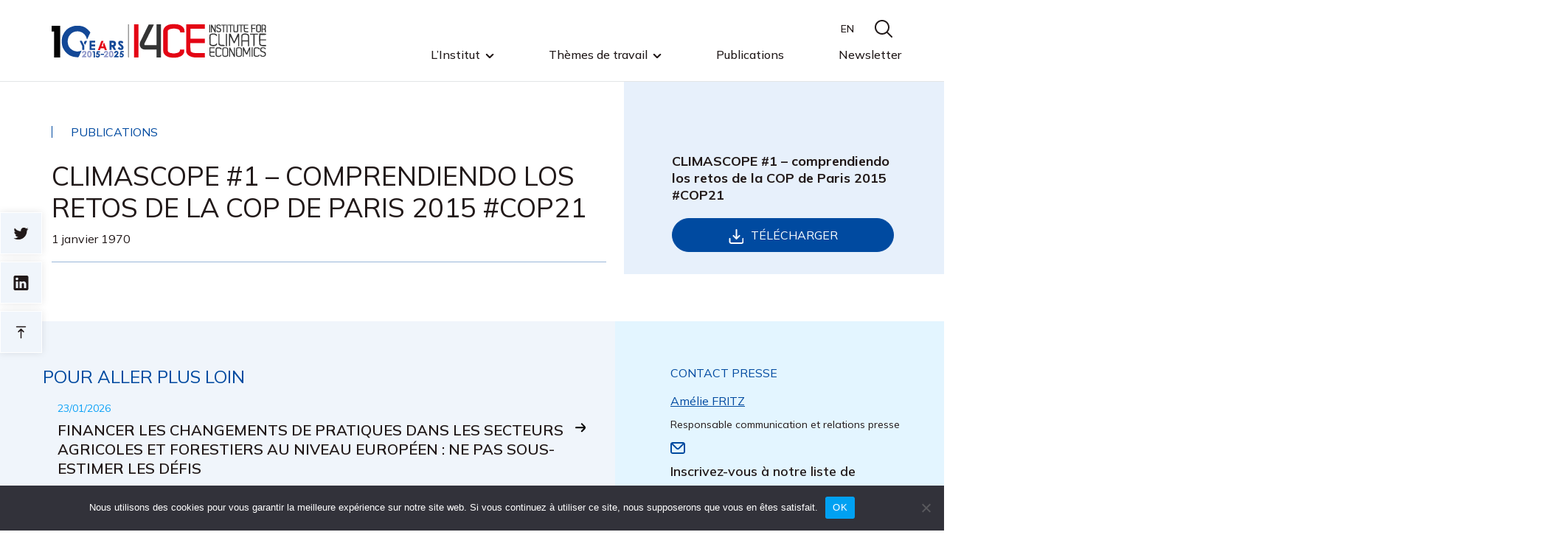

--- FILE ---
content_type: text/html; charset=UTF-8
request_url: https://www.i4ce.org/publication/climascope-1-comprendiendo-los-retos-de-la-cop-de-paris-2015-cop21/
body_size: 14554
content:

<!doctype html>
<html lang="fr-FR" prefix="og: http://ogp.me/ns# article: http://ogp.me/ns/article#">
<head>


    
  



	<meta charset="UTF-8">
	<meta name="viewport" content="width=device-width, initial-scale=1, shrink-to-fit=no">
	<link rel="profile" href="https://gmpg.org/xfn/11">

    <script type='text/javascript'>
        url_site_style = 'https://www.i4ce.org/wp-content/themes/i4ce';
    </script>

	
    	
    

    
        <script src="https://www.i4ce.org/wp-content/themes/i4ce/js/jquery.js" language="javascript" type="text/javascript"></script>
        <script src="https://www.i4ce.org/wp-content/themes/i4ce/js/owl.carousel.min.js"></script>
        <script src="https://www.i4ce.org/wp-content/themes/i4ce/js/jquery.fancybox.min.js"></script>
        <script src="https://www.i4ce.org/wp-content/themes/i4ce/js/scripts.js" language="javascript" type="text/javascript"></script>
        <link rel="stylesheet" href="https://www.i4ce.org/wp-content/themes/i4ce/css/owl.carousel.min.css">
        <link rel="stylesheet" href="https://www.i4ce.org/wp-content/themes/i4ce/css/owl.theme.default.min.css">
        <link rel="stylesheet" href="https://www.i4ce.org/wp-content/themes/i4ce/css/bootstrap-grid.css">
        <link rel="stylesheet" href="https://www.i4ce.org/wp-content/themes/i4ce/css/jquery.fancybox.min.css">
        <link rel="stylesheet" href="https://www.i4ce.org/wp-content/themes/i4ce/css/stylesV3.css">
    
    <!--
        <script src="https://www.i4ce.org/wp-content/themes/i4ce/js/main.min.js"></script>
        <link rel="stylesheet" href="https://www.i4ce.org/wp-content/themes/i4ce/css/styles.min.css">
    -->

    <link rel="stylesheet" href="https://www.i4ce.org/wp-content/themes/i4ce/style.css">

	<link rel="preconnect" href="https://fonts.googleapis.com">
	<link rel="preconnect" href="https://fonts.gstatic.com" crossorigin>
	<link href="https://fonts.googleapis.com/css2?family=Mulish:wght@200;300;400;500;600;700&display=swap" rel="stylesheet">

    <!-- Matomo -->
    <script>
      var _paq = window._paq = window._paq || [];
      /* tracker methods like "setCustomDimension" should be called before "trackPageView" */
      _paq.push(['trackPageView']);
      _paq.push(['enableLinkTracking']);
      (function() {
        var u="//analytics.i4ce.org/";
        _paq.push(['setTrackerUrl', u+'matomo.php']);
        _paq.push(['setSiteId', '3']);
        var d=document, g=d.createElement('script'), s=d.getElementsByTagName('script')[0];
        g.async=true; g.src=u+'matomo.js'; s.parentNode.insertBefore(g,s);
      })();
    </script>
    <!-- End Matomo Code -->

    
    


<meta name='robots' content='index, follow, max-image-preview:large, max-snippet:-1, max-video-preview:-1' />
<link rel="alternate" hreflang="fr" href="https://www.i4ce.org/publication/climascope-1-comprendiendo-los-retos-de-la-cop-de-paris-2015-cop21/" />
<link rel="alternate" hreflang="x-default" href="https://www.i4ce.org/publication/climascope-1-comprendiendo-los-retos-de-la-cop-de-paris-2015-cop21/" />

	<!-- This site is optimized with the Yoast SEO plugin v26.8 - https://yoast.com/product/yoast-seo-wordpress/ -->
	<title>CLIMASCOPE #1 - comprendiendo los retos de la COP de Paris 2015 #COP21 - I4CE</title>
	<link rel="canonical" href="https://www.i4ce.org/publication/climascope-1-comprendiendo-los-retos-de-la-cop-de-paris-2015-cop21/" />
	<meta property="og:locale" content="fr_FR" />
	<meta property="og:type" content="article" />
	<meta property="og:title" content="CLIMASCOPE #1 - comprendiendo los retos de la COP de Paris 2015 #COP21 - I4CE" />
	<meta property="og:url" content="https://www.i4ce.org/publication/climascope-1-comprendiendo-los-retos-de-la-cop-de-paris-2015-cop21/" />
	<meta property="og:site_name" content="I4CE" />
	<meta property="article:modified_time" content="2022-07-15T19:35:31+00:00" />
	<meta name="twitter:card" content="summary_large_image" />
	<meta name="twitter:site" content="@I4CE_" />
	<script type="application/ld+json" class="yoast-schema-graph">{"@context":"https://schema.org","@graph":[{"@type":"WebPage","@id":"https://www.i4ce.org/publication/climascope-1-comprendiendo-los-retos-de-la-cop-de-paris-2015-cop21/","url":"https://www.i4ce.org/publication/climascope-1-comprendiendo-los-retos-de-la-cop-de-paris-2015-cop21/","name":"CLIMASCOPE #1 - comprendiendo los retos de la COP de Paris 2015 #COP21 - I4CE","isPartOf":{"@id":"https://www.i4ce.org/#website"},"datePublished":"1969-12-31T23:00:00+00:00","dateModified":"2022-07-15T19:35:31+00:00","breadcrumb":{"@id":"https://www.i4ce.org/publication/climascope-1-comprendiendo-los-retos-de-la-cop-de-paris-2015-cop21/#breadcrumb"},"inLanguage":"fr-FR","potentialAction":[{"@type":"ReadAction","target":["https://www.i4ce.org/publication/climascope-1-comprendiendo-los-retos-de-la-cop-de-paris-2015-cop21/"]}]},{"@type":"BreadcrumbList","@id":"https://www.i4ce.org/publication/climascope-1-comprendiendo-los-retos-de-la-cop-de-paris-2015-cop21/#breadcrumb","itemListElement":[{"@type":"ListItem","position":1,"name":"Accueil","item":"https://www.i4ce.org/"},{"@type":"ListItem","position":2,"name":"CLIMASCOPE #1 &#8211; comprendiendo los retos de la COP de Paris 2015 #COP21"}]},{"@type":"WebSite","@id":"https://www.i4ce.org/#website","url":"https://www.i4ce.org/","name":"I4CE","description":"Institute for Climat Economics","publisher":{"@id":"https://www.i4ce.org/#organization"},"potentialAction":[{"@type":"SearchAction","target":{"@type":"EntryPoint","urlTemplate":"https://www.i4ce.org/?s={search_term_string}"},"query-input":{"@type":"PropertyValueSpecification","valueRequired":true,"valueName":"search_term_string"}}],"inLanguage":"fr-FR"},{"@type":"Organization","@id":"https://www.i4ce.org/#organization","name":"I4CE","url":"https://www.i4ce.org/","logo":{"@type":"ImageObject","inLanguage":"fr-FR","@id":"https://www.i4ce.org/#/schema/logo/image/","url":"https://www.i4ce.org/wp-content/uploads/2022/07/logo_I4CE-HD-qdr.jpg","contentUrl":"https://www.i4ce.org/wp-content/uploads/2022/07/logo_I4CE-HD-qdr.jpg","width":213,"height":247,"caption":"I4CE"},"image":{"@id":"https://www.i4ce.org/#/schema/logo/image/"},"sameAs":["https://x.com/I4CE_","https://www.linkedin.com/company/i4ce/","https://www.youtube.com/channel/UCLZEgZVIiYP6TSDrid7A3mQ"]}]}</script>
	<!-- / Yoast SEO plugin. -->


<link rel="alternate" type="application/rss+xml" title="I4CE &raquo; Flux" href="https://www.i4ce.org/feed/" />
<link rel="alternate" type="application/rss+xml" title="I4CE &raquo; Flux des commentaires" href="https://www.i4ce.org/comments/feed/" />
<link rel="alternate" type="application/rss+xml" title="I4CE &raquo; CLIMASCOPE #1 &#8211; comprendiendo los retos de la COP de Paris 2015 #COP21 Flux des commentaires" href="https://www.i4ce.org/publication/climascope-1-comprendiendo-los-retos-de-la-cop-de-paris-2015-cop21/feed/" />
<link rel="alternate" title="oEmbed (JSON)" type="application/json+oembed" href="https://www.i4ce.org/wp-json/oembed/1.0/embed?url=https%3A%2F%2Fwww.i4ce.org%2Fpublication%2Fclimascope-1-comprendiendo-los-retos-de-la-cop-de-paris-2015-cop21%2F" />
<link rel="alternate" title="oEmbed (XML)" type="text/xml+oembed" href="https://www.i4ce.org/wp-json/oembed/1.0/embed?url=https%3A%2F%2Fwww.i4ce.org%2Fpublication%2Fclimascope-1-comprendiendo-los-retos-de-la-cop-de-paris-2015-cop21%2F&#038;format=xml" />
<style id='wp-img-auto-sizes-contain-inline-css'>
img:is([sizes=auto i],[sizes^="auto," i]){contain-intrinsic-size:3000px 1500px}
/*# sourceURL=wp-img-auto-sizes-contain-inline-css */
</style>
<style id='classic-theme-styles-inline-css'>
/*! This file is auto-generated */
.wp-block-button__link{color:#fff;background-color:#32373c;border-radius:9999px;box-shadow:none;text-decoration:none;padding:calc(.667em + 2px) calc(1.333em + 2px);font-size:1.125em}.wp-block-file__button{background:#32373c;color:#fff;text-decoration:none}
/*# sourceURL=/wp-includes/css/classic-themes.min.css */
</style>
<link rel='stylesheet' id='wp-components-css' href='https://www.i4ce.org/wp-includes/css/dist/components/style.min.css?ver=6.9' media='all' />
<link rel='stylesheet' id='wp-preferences-css' href='https://www.i4ce.org/wp-includes/css/dist/preferences/style.min.css?ver=6.9' media='all' />
<link rel='stylesheet' id='wp-block-editor-css' href='https://www.i4ce.org/wp-includes/css/dist/block-editor/style.min.css?ver=6.9' media='all' />
<link rel='stylesheet' id='popup-maker-block-library-style-css' href='https://www.i4ce.org/wp-content/plugins/popup-maker/dist/packages/block-library-style.css?ver=dbea705cfafe089d65f1' media='all' />
<link rel='stylesheet' id='contact-form-7-css' href='https://www.i4ce.org/wp-content/plugins/contact-form-7/includes/css/styles.css?ver=6.1.4' media='all' />
<link rel='stylesheet' id='cookie-notice-front-css' href='https://www.i4ce.org/wp-content/plugins/cookie-notice/css/front.min.css?ver=2.5.11' media='all' />
<link rel='stylesheet' id='esdc-css-css' href='https://www.i4ce.org/wp-content/plugins/electric-studio-download-counter/css/esdc-dp.css?ver=6.9' media='all' />
<link rel='stylesheet' id='esdc-css-main-css' href='https://www.i4ce.org/wp-content/plugins/electric-studio-download-counter/css/esdc-custom.css?ver=6.9' media='all' />
<link rel='stylesheet' id='ce_responsive-css' href='https://www.i4ce.org/wp-content/plugins/simple-embed-code/css/video-container.min.css?ver=2.5.1' media='all' />
<link rel='stylesheet' id='bodhi-svgs-attachment-css' href='https://www.i4ce.org/wp-content/plugins/svg-support/css/svgs-attachment.css' media='all' />
<link rel='stylesheet' id='openframe-style-css' href='https://www.i4ce.org/wp-content/plugins/wp-openframe/css/openframe.css?ver=6.9' media='all' />
<link rel='stylesheet' id='popup-maker-site-css' href='https://www.i4ce.org/wp-content/plugins/popup-maker/dist/assets/site.css?ver=1.21.5' media='all' />
<style id='popup-maker-site-inline-css'>
/* Popup Google Fonts */
@import url('//fonts.googleapis.com/css?family=Montserrat:100');

/* Popup Theme 67971: Thème I4CE */
.pum-theme-67971, .pum-theme-theme-i4ce { background-color: rgba( 0, 74, 160, 0.50 ) } 
.pum-theme-67971 .pum-container, .pum-theme-theme-i4ce .pum-container { padding: 23px; border-radius: 1px; border: 1px none #000000; box-shadow: 1px 1px 3px 0px rgba( 2, 2, 2, 0.23 ); background-color: rgba( 249, 249, 249, 1.00 ) } 
.pum-theme-67971 .pum-title, .pum-theme-theme-i4ce .pum-title { color: #004aa0; text-align: left; text-shadow: 0px 0px 0px rgba( 2, 2, 2, 0.23 ); font-family: Muli; font-weight: 400; font-size: 32px; line-height: 35px } 
.pum-theme-67971 .pum-content, .pum-theme-theme-i4ce .pum-content { color: #211919; font-family: Muli; font-weight: 400 } 
.pum-theme-67971 .pum-content + .pum-close, .pum-theme-theme-i4ce .pum-content + .pum-close { position: absolute; height: 33px; width: 26px; left: auto; right: 0px; bottom: auto; top: 0px; padding: 0px; color: #ffffff; font-family: Muli; font-weight: 400; font-size: 12px; line-height: 36px; border: 1px none #ffffff; border-radius: 1px; box-shadow: 1px 1px 3px 0px rgba( 2, 2, 2, 0.23 ); text-shadow: 0px 0px 0px rgba( 0, 0, 0, 0.23 ); background-color: rgba( 0, 74, 160, 1.00 ) } 

/* Popup Theme 67946: Thème par défaut */
.pum-theme-67946, .pum-theme-theme-par-defaut { background-color: rgba( 0, 74, 160, 0.50 ) } 
.pum-theme-67946 .pum-container, .pum-theme-theme-par-defaut .pum-container { padding: 23px; border-radius: 1px; border: 1px none #000000; box-shadow: 1px 1px 3px 0px rgba( 2, 2, 2, 0.23 ); background-color: rgba( 249, 249, 249, 1.00 ) } 
.pum-theme-67946 .pum-title, .pum-theme-theme-par-defaut .pum-title { color: #004aa0; text-align: left; text-shadow: 0px 0px 0px rgba( 2, 2, 2, 0.23 ); font-family: Muli; font-weight: 400; font-size: 32px; line-height: 35px } 
.pum-theme-67946 .pum-content, .pum-theme-theme-par-defaut .pum-content { color: #211919; font-family: Muli; font-weight: 400 } 
.pum-theme-67946 .pum-content + .pum-close, .pum-theme-theme-par-defaut .pum-content + .pum-close { position: absolute; height: 33px; width: 26px; left: auto; right: 0px; bottom: auto; top: 0px; padding: 0px; color: #ffffff; font-family: inherit; font-weight: 700; font-size: 12px; line-height: 36px; border: 1px none #ffffff; border-radius: 1px; box-shadow: 1px 1px 3px 0px rgba( 2, 2, 2, 0.23 ); text-shadow: 0px 0px 0px rgba( 0, 0, 0, 0.23 ); background-color: rgba( 0, 74, 160, 1.00 ) } 

/* Popup Theme 67950: En pointe */
.pum-theme-67950, .pum-theme-cutting-edge { background-color: rgba( 0, 0, 0, 0.50 ) } 
.pum-theme-67950 .pum-container, .pum-theme-cutting-edge .pum-container { padding: 18px; border-radius: 0px; border: 1px none #000000; box-shadow: 0px 10px 25px 0px rgba( 2, 2, 2, 0.50 ); background-color: rgba( 30, 115, 190, 1.00 ) } 
.pum-theme-67950 .pum-title, .pum-theme-cutting-edge .pum-title { color: #ffffff; text-align: left; text-shadow: 0px 0px 0px rgba( 2, 2, 2, 0.23 ); font-family: Sans-Serif; font-weight: 100; font-size: 26px; line-height: 28px } 
.pum-theme-67950 .pum-content, .pum-theme-cutting-edge .pum-content { color: #ffffff; font-family: inherit; font-weight: 100 } 
.pum-theme-67950 .pum-content + .pum-close, .pum-theme-cutting-edge .pum-content + .pum-close { position: absolute; height: 24px; width: 24px; left: auto; right: 0px; bottom: auto; top: 0px; padding: 0px; color: #1e73be; font-family: Times New Roman; font-weight: 100; font-size: 32px; line-height: 24px; border: 1px none #ffffff; border-radius: 0px; box-shadow: -1px 1px 1px 0px rgba( 2, 2, 2, 0.10 ); text-shadow: -1px 1px 1px rgba( 0, 0, 0, 0.10 ); background-color: rgba( 238, 238, 34, 1.00 ) } 

/* Popup Theme 67951: Framed Border */
.pum-theme-67951, .pum-theme-framed-border { background-color: rgba( 255, 255, 255, 0.50 ) } 
.pum-theme-67951 .pum-container, .pum-theme-framed-border .pum-container { padding: 18px; border-radius: 0px; border: 20px outset #dd3333; box-shadow: 1px 1px 3px 0px rgba( 2, 2, 2, 0.97 ) inset; background-color: rgba( 255, 251, 239, 1.00 ) } 
.pum-theme-67951 .pum-title, .pum-theme-framed-border .pum-title { color: #000000; text-align: left; text-shadow: 0px 0px 0px rgba( 2, 2, 2, 0.23 ); font-family: inherit; font-weight: 100; font-size: 32px; line-height: 36px } 
.pum-theme-67951 .pum-content, .pum-theme-framed-border .pum-content { color: #2d2d2d; font-family: inherit; font-weight: 100 } 
.pum-theme-67951 .pum-content + .pum-close, .pum-theme-framed-border .pum-content + .pum-close { position: absolute; height: 20px; width: 20px; left: auto; right: -20px; bottom: auto; top: -20px; padding: 0px; color: #ffffff; font-family: Tahoma; font-weight: 700; font-size: 16px; line-height: 18px; border: 1px none #ffffff; border-radius: 0px; box-shadow: 0px 0px 0px 0px rgba( 2, 2, 2, 0.23 ); text-shadow: 0px 0px 0px rgba( 0, 0, 0, 0.23 ); background-color: rgba( 0, 0, 0, 0.55 ) } 

/* Popup Theme 67952: Barre flottante - Bleu léger */
.pum-theme-67952, .pum-theme-floating-bar { background-color: rgba( 255, 255, 255, 0.00 ) } 
.pum-theme-67952 .pum-container, .pum-theme-floating-bar .pum-container { padding: 8px; border-radius: 0px; border: 1px none #000000; box-shadow: 1px 1px 3px 0px rgba( 2, 2, 2, 0.23 ); background-color: rgba( 238, 246, 252, 1.00 ) } 
.pum-theme-67952 .pum-title, .pum-theme-floating-bar .pum-title { color: #505050; text-align: left; text-shadow: 0px 0px 0px rgba( 2, 2, 2, 0.23 ); font-family: inherit; font-weight: 400; font-size: 32px; line-height: 36px } 
.pum-theme-67952 .pum-content, .pum-theme-floating-bar .pum-content { color: #505050; font-family: inherit; font-weight: 400 } 
.pum-theme-67952 .pum-content + .pum-close, .pum-theme-floating-bar .pum-content + .pum-close { position: absolute; height: 18px; width: 18px; left: auto; right: 5px; bottom: auto; top: 50%; padding: 0px; color: #505050; font-family: Sans-Serif; font-weight: 700; font-size: 15px; line-height: 18px; border: 1px solid #505050; border-radius: 15px; box-shadow: 0px 0px 0px 0px rgba( 2, 2, 2, 0.00 ); text-shadow: 0px 0px 0px rgba( 0, 0, 0, 0.00 ); background-color: rgba( 255, 255, 255, 0.00 ); transform: translate(0, -50%) } 

/* Popup Theme 67953: Contenu uniquement - Pour utilisation avec les constructeurs de pages ou l’éditeur de blocs */
.pum-theme-67953, .pum-theme-content-only { background-color: rgba( 0, 0, 0, 0.70 ) } 
.pum-theme-67953 .pum-container, .pum-theme-content-only .pum-container { padding: 0px; border-radius: 0px; border: 1px none #000000; box-shadow: 0px 0px 0px 0px rgba( 2, 2, 2, 0.00 ) } 
.pum-theme-67953 .pum-title, .pum-theme-content-only .pum-title { color: #000000; text-align: left; text-shadow: 0px 0px 0px rgba( 2, 2, 2, 0.23 ); font-family: inherit; font-weight: 400; font-size: 32px; line-height: 36px } 
.pum-theme-67953 .pum-content, .pum-theme-content-only .pum-content { color: #8c8c8c; font-family: inherit; font-weight: 400 } 
.pum-theme-67953 .pum-content + .pum-close, .pum-theme-content-only .pum-content + .pum-close { position: absolute; height: 18px; width: 18px; left: auto; right: 7px; bottom: auto; top: 7px; padding: 0px; color: #000000; font-family: inherit; font-weight: 700; font-size: 20px; line-height: 20px; border: 1px none #ffffff; border-radius: 15px; box-shadow: 0px 0px 0px 0px rgba( 2, 2, 2, 0.00 ); text-shadow: 0px 0px 0px rgba( 0, 0, 0, 0.00 ); background-color: rgba( 255, 255, 255, 0.00 ) } 

/* Popup Theme 67947: Visionneuse */
.pum-theme-67947, .pum-theme-lightbox { background-color: rgba( 0, 0, 0, 0.60 ) } 
.pum-theme-67947 .pum-container, .pum-theme-lightbox .pum-container { padding: 18px; border-radius: 3px; border: 8px solid #000000; box-shadow: 0px 0px 30px 0px rgba( 2, 2, 2, 1.00 ); background-color: rgba( 255, 255, 255, 1.00 ) } 
.pum-theme-67947 .pum-title, .pum-theme-lightbox .pum-title { color: #000000; text-align: left; text-shadow: 0px 0px 0px rgba( 2, 2, 2, 0.23 ); font-family: inherit; font-weight: 100; font-size: 32px; line-height: 36px } 
.pum-theme-67947 .pum-content, .pum-theme-lightbox .pum-content { color: #000000; font-family: inherit; font-weight: 100 } 
.pum-theme-67947 .pum-content + .pum-close, .pum-theme-lightbox .pum-content + .pum-close { position: absolute; height: 26px; width: 26px; left: auto; right: -13px; bottom: auto; top: -13px; padding: 0px; color: #ffffff; font-family: Arial; font-weight: 100; font-size: 24px; line-height: 24px; border: 2px solid #ffffff; border-radius: 26px; box-shadow: 0px 0px 15px 1px rgba( 2, 2, 2, 0.75 ); text-shadow: 0px 0px 0px rgba( 0, 0, 0, 0.23 ); background-color: rgba( 0, 0, 0, 1.00 ) } 

/* Popup Theme 67948: Bleu entreprise */
.pum-theme-67948, .pum-theme-enterprise-blue { background-color: rgba( 0, 0, 0, 0.70 ) } 
.pum-theme-67948 .pum-container, .pum-theme-enterprise-blue .pum-container { padding: 28px; border-radius: 5px; border: 1px none #000000; box-shadow: 0px 10px 25px 4px rgba( 2, 2, 2, 0.50 ); background-color: rgba( 255, 255, 255, 1.00 ) } 
.pum-theme-67948 .pum-title, .pum-theme-enterprise-blue .pum-title { color: #315b7c; text-align: left; text-shadow: 0px 0px 0px rgba( 2, 2, 2, 0.23 ); font-family: inherit; font-weight: 100; font-size: 34px; line-height: 36px } 
.pum-theme-67948 .pum-content, .pum-theme-enterprise-blue .pum-content { color: #2d2d2d; font-family: inherit; font-weight: 100 } 
.pum-theme-67948 .pum-content + .pum-close, .pum-theme-enterprise-blue .pum-content + .pum-close { position: absolute; height: 28px; width: 28px; left: auto; right: 8px; bottom: auto; top: 8px; padding: 4px; color: #ffffff; font-family: Times New Roman; font-weight: 100; font-size: 20px; line-height: 20px; border: 1px none #ffffff; border-radius: 42px; box-shadow: 0px 0px 0px 0px rgba( 2, 2, 2, 0.23 ); text-shadow: 0px 0px 0px rgba( 0, 0, 0, 0.23 ); background-color: rgba( 49, 91, 124, 1.00 ) } 

/* Popup Theme 67949: Boite de bienvenue */
.pum-theme-67949, .pum-theme-hello-box { background-color: rgba( 0, 0, 0, 0.75 ) } 
.pum-theme-67949 .pum-container, .pum-theme-hello-box .pum-container { padding: 30px; border-radius: 80px; border: 14px solid #81d742; box-shadow: 0px 0px 0px 0px rgba( 2, 2, 2, 0.00 ); background-color: rgba( 255, 255, 255, 1.00 ) } 
.pum-theme-67949 .pum-title, .pum-theme-hello-box .pum-title { color: #2d2d2d; text-align: left; text-shadow: 0px 0px 0px rgba( 2, 2, 2, 0.23 ); font-family: Montserrat; font-weight: 100; font-size: 32px; line-height: 36px } 
.pum-theme-67949 .pum-content, .pum-theme-hello-box .pum-content { color: #2d2d2d; font-family: inherit; font-weight: 100 } 
.pum-theme-67949 .pum-content + .pum-close, .pum-theme-hello-box .pum-content + .pum-close { position: absolute; height: auto; width: auto; left: auto; right: -30px; bottom: auto; top: -30px; padding: 0px; color: #2d2d2d; font-family: Times New Roman; font-weight: 100; font-size: 32px; line-height: 28px; border: 1px none #ffffff; border-radius: 28px; box-shadow: 0px 0px 0px 0px rgba( 2, 2, 2, 0.23 ); text-shadow: 0px 0px 0px rgba( 0, 0, 0, 0.23 ); background-color: rgba( 255, 255, 255, 1.00 ) } 

#pum-67961 {z-index: 1999999999}

/*# sourceURL=popup-maker-site-inline-css */
</style>
<script id="wpml-cookie-js-extra">
var wpml_cookies = {"wp-wpml_current_language":{"value":"fr","expires":1,"path":"/"}};
var wpml_cookies = {"wp-wpml_current_language":{"value":"fr","expires":1,"path":"/"}};
//# sourceURL=wpml-cookie-js-extra
</script>
<script src="https://www.i4ce.org/wp-content/plugins/sitepress-multilingual-cms/res/js/cookies/language-cookie.js?ver=486900" id="wpml-cookie-js" defer data-wp-strategy="defer"></script>
<script src="https://www.i4ce.org/wp-content/plugins/svg-support/vendor/DOMPurify/DOMPurify.min.js?ver=2.5.8" id="bodhi-dompurify-library-js"></script>
<script src="https://www.i4ce.org/wp-includes/js/jquery/jquery.min.js?ver=3.7.1" id="jquery-core-js"></script>
<script src="https://www.i4ce.org/wp-includes/js/jquery/jquery-migrate.min.js?ver=3.4.1" id="jquery-migrate-js"></script>
<script id="esdc-js-js-extra">
var ESDC_JS = {"ajax_url":"https://www.i4ce.org/wp-admin/admin-ajax.php","count_nonce":"d23373c2bf","ds_nonce":"05608e77f1","tracked":"[\"pdf\",\"doc\",\"xls\",\"docx\",\"xlsx\",\"csv\"]"};
//# sourceURL=esdc-js-js-extra
</script>
<script src="https://www.i4ce.org/wp-content/plugins/electric-studio-download-counter/js/esdc.js?ver=6.9" id="esdc-js-js"></script>
<script id="bodhi_svg_inline-js-extra">
var svgSettings = {"skipNested":""};
//# sourceURL=bodhi_svg_inline-js-extra
</script>
<script src="https://www.i4ce.org/wp-content/plugins/svg-support/js/min/svgs-inline-min.js" id="bodhi_svg_inline-js"></script>
<script id="bodhi_svg_inline-js-after">
cssTarget={"Bodhi":"img.style-svg","ForceInlineSVG":"style-svg"};ForceInlineSVGActive="false";frontSanitizationEnabled="on";
//# sourceURL=bodhi_svg_inline-js-after
</script>
<link rel="https://api.w.org/" href="https://www.i4ce.org/wp-json/" /><link rel="alternate" title="JSON" type="application/json" href="https://www.i4ce.org/wp-json/wp/v2/publication/11132" /><link rel="EditURI" type="application/rsd+xml" title="RSD" href="https://www.i4ce.org/xmlrpc.php?rsd" />
<link rel='shortlink' href='https://www.i4ce.org/?p=11132' />
<meta name="generator" content="WPML ver:4.8.6 stt:1,4;" />
<meta property="og:title" name="og:title" content="CLIMASCOPE #1 &#8211; comprendiendo los retos de la COP de Paris 2015 #COP21" />
<meta property="og:type" name="og:type" content="website" />
<meta property="og:image" name="og:image" content="https://www.i4ce.org/wp-content/uploads/2022/07/favicon.png" />
<meta property="og:url" name="og:url" content="https://www.i4ce.org/publication/climascope-1-comprendiendo-los-retos-de-la-cop-de-paris-2015-cop21/" />
<meta property="og:locale" name="og:locale" content="fr_FR" />
<meta property="og:site_name" name="og:site_name" content="I4CE" />
<meta property="twitter:card" name="twitter:card" content="summary" />
<meta property="article:published_time" name="article:published_time" content="1970-01-01T00:00:00+01:00" />
<meta property="article:modified_time" name="article:modified_time" content="2022-07-15T21:35:31+02:00" />
<meta property="article:author" name="article:author" content="https://www.i4ce.org/author/dev_newround/" />
<link rel="icon" href="https://www.i4ce.org/wp-content/uploads/2022/07/favicon-150x150.png" sizes="32x32" />
<link rel="icon" href="https://www.i4ce.org/wp-content/uploads/2022/07/favicon-300x300.png" sizes="192x192" />
<link rel="apple-touch-icon" href="https://www.i4ce.org/wp-content/uploads/2022/07/favicon-300x300.png" />
<meta name="msapplication-TileImage" content="https://www.i4ce.org/wp-content/uploads/2022/07/favicon-300x300.png" />


<style id='global-styles-inline-css'>
:root{--wp--preset--aspect-ratio--square: 1;--wp--preset--aspect-ratio--4-3: 4/3;--wp--preset--aspect-ratio--3-4: 3/4;--wp--preset--aspect-ratio--3-2: 3/2;--wp--preset--aspect-ratio--2-3: 2/3;--wp--preset--aspect-ratio--16-9: 16/9;--wp--preset--aspect-ratio--9-16: 9/16;--wp--preset--color--black: #000000;--wp--preset--color--cyan-bluish-gray: #abb8c3;--wp--preset--color--white: #ffffff;--wp--preset--color--pale-pink: #f78da7;--wp--preset--color--vivid-red: #cf2e2e;--wp--preset--color--luminous-vivid-orange: #ff6900;--wp--preset--color--luminous-vivid-amber: #fcb900;--wp--preset--color--light-green-cyan: #7bdcb5;--wp--preset--color--vivid-green-cyan: #00d084;--wp--preset--color--pale-cyan-blue: #8ed1fc;--wp--preset--color--vivid-cyan-blue: #0693e3;--wp--preset--color--vivid-purple: #9b51e0;--wp--preset--gradient--vivid-cyan-blue-to-vivid-purple: linear-gradient(135deg,rgb(6,147,227) 0%,rgb(155,81,224) 100%);--wp--preset--gradient--light-green-cyan-to-vivid-green-cyan: linear-gradient(135deg,rgb(122,220,180) 0%,rgb(0,208,130) 100%);--wp--preset--gradient--luminous-vivid-amber-to-luminous-vivid-orange: linear-gradient(135deg,rgb(252,185,0) 0%,rgb(255,105,0) 100%);--wp--preset--gradient--luminous-vivid-orange-to-vivid-red: linear-gradient(135deg,rgb(255,105,0) 0%,rgb(207,46,46) 100%);--wp--preset--gradient--very-light-gray-to-cyan-bluish-gray: linear-gradient(135deg,rgb(238,238,238) 0%,rgb(169,184,195) 100%);--wp--preset--gradient--cool-to-warm-spectrum: linear-gradient(135deg,rgb(74,234,220) 0%,rgb(151,120,209) 20%,rgb(207,42,186) 40%,rgb(238,44,130) 60%,rgb(251,105,98) 80%,rgb(254,248,76) 100%);--wp--preset--gradient--blush-light-purple: linear-gradient(135deg,rgb(255,206,236) 0%,rgb(152,150,240) 100%);--wp--preset--gradient--blush-bordeaux: linear-gradient(135deg,rgb(254,205,165) 0%,rgb(254,45,45) 50%,rgb(107,0,62) 100%);--wp--preset--gradient--luminous-dusk: linear-gradient(135deg,rgb(255,203,112) 0%,rgb(199,81,192) 50%,rgb(65,88,208) 100%);--wp--preset--gradient--pale-ocean: linear-gradient(135deg,rgb(255,245,203) 0%,rgb(182,227,212) 50%,rgb(51,167,181) 100%);--wp--preset--gradient--electric-grass: linear-gradient(135deg,rgb(202,248,128) 0%,rgb(113,206,126) 100%);--wp--preset--gradient--midnight: linear-gradient(135deg,rgb(2,3,129) 0%,rgb(40,116,252) 100%);--wp--preset--font-size--small: 13px;--wp--preset--font-size--medium: 20px;--wp--preset--font-size--large: 36px;--wp--preset--font-size--x-large: 42px;--wp--preset--spacing--20: 0.44rem;--wp--preset--spacing--30: 0.67rem;--wp--preset--spacing--40: 1rem;--wp--preset--spacing--50: 1.5rem;--wp--preset--spacing--60: 2.25rem;--wp--preset--spacing--70: 3.38rem;--wp--preset--spacing--80: 5.06rem;--wp--preset--shadow--natural: 6px 6px 9px rgba(0, 0, 0, 0.2);--wp--preset--shadow--deep: 12px 12px 50px rgba(0, 0, 0, 0.4);--wp--preset--shadow--sharp: 6px 6px 0px rgba(0, 0, 0, 0.2);--wp--preset--shadow--outlined: 6px 6px 0px -3px rgb(255, 255, 255), 6px 6px rgb(0, 0, 0);--wp--preset--shadow--crisp: 6px 6px 0px rgb(0, 0, 0);}:where(.is-layout-flex){gap: 0.5em;}:where(.is-layout-grid){gap: 0.5em;}body .is-layout-flex{display: flex;}.is-layout-flex{flex-wrap: wrap;align-items: center;}.is-layout-flex > :is(*, div){margin: 0;}body .is-layout-grid{display: grid;}.is-layout-grid > :is(*, div){margin: 0;}:where(.wp-block-columns.is-layout-flex){gap: 2em;}:where(.wp-block-columns.is-layout-grid){gap: 2em;}:where(.wp-block-post-template.is-layout-flex){gap: 1.25em;}:where(.wp-block-post-template.is-layout-grid){gap: 1.25em;}.has-black-color{color: var(--wp--preset--color--black) !important;}.has-cyan-bluish-gray-color{color: var(--wp--preset--color--cyan-bluish-gray) !important;}.has-white-color{color: var(--wp--preset--color--white) !important;}.has-pale-pink-color{color: var(--wp--preset--color--pale-pink) !important;}.has-vivid-red-color{color: var(--wp--preset--color--vivid-red) !important;}.has-luminous-vivid-orange-color{color: var(--wp--preset--color--luminous-vivid-orange) !important;}.has-luminous-vivid-amber-color{color: var(--wp--preset--color--luminous-vivid-amber) !important;}.has-light-green-cyan-color{color: var(--wp--preset--color--light-green-cyan) !important;}.has-vivid-green-cyan-color{color: var(--wp--preset--color--vivid-green-cyan) !important;}.has-pale-cyan-blue-color{color: var(--wp--preset--color--pale-cyan-blue) !important;}.has-vivid-cyan-blue-color{color: var(--wp--preset--color--vivid-cyan-blue) !important;}.has-vivid-purple-color{color: var(--wp--preset--color--vivid-purple) !important;}.has-black-background-color{background-color: var(--wp--preset--color--black) !important;}.has-cyan-bluish-gray-background-color{background-color: var(--wp--preset--color--cyan-bluish-gray) !important;}.has-white-background-color{background-color: var(--wp--preset--color--white) !important;}.has-pale-pink-background-color{background-color: var(--wp--preset--color--pale-pink) !important;}.has-vivid-red-background-color{background-color: var(--wp--preset--color--vivid-red) !important;}.has-luminous-vivid-orange-background-color{background-color: var(--wp--preset--color--luminous-vivid-orange) !important;}.has-luminous-vivid-amber-background-color{background-color: var(--wp--preset--color--luminous-vivid-amber) !important;}.has-light-green-cyan-background-color{background-color: var(--wp--preset--color--light-green-cyan) !important;}.has-vivid-green-cyan-background-color{background-color: var(--wp--preset--color--vivid-green-cyan) !important;}.has-pale-cyan-blue-background-color{background-color: var(--wp--preset--color--pale-cyan-blue) !important;}.has-vivid-cyan-blue-background-color{background-color: var(--wp--preset--color--vivid-cyan-blue) !important;}.has-vivid-purple-background-color{background-color: var(--wp--preset--color--vivid-purple) !important;}.has-black-border-color{border-color: var(--wp--preset--color--black) !important;}.has-cyan-bluish-gray-border-color{border-color: var(--wp--preset--color--cyan-bluish-gray) !important;}.has-white-border-color{border-color: var(--wp--preset--color--white) !important;}.has-pale-pink-border-color{border-color: var(--wp--preset--color--pale-pink) !important;}.has-vivid-red-border-color{border-color: var(--wp--preset--color--vivid-red) !important;}.has-luminous-vivid-orange-border-color{border-color: var(--wp--preset--color--luminous-vivid-orange) !important;}.has-luminous-vivid-amber-border-color{border-color: var(--wp--preset--color--luminous-vivid-amber) !important;}.has-light-green-cyan-border-color{border-color: var(--wp--preset--color--light-green-cyan) !important;}.has-vivid-green-cyan-border-color{border-color: var(--wp--preset--color--vivid-green-cyan) !important;}.has-pale-cyan-blue-border-color{border-color: var(--wp--preset--color--pale-cyan-blue) !important;}.has-vivid-cyan-blue-border-color{border-color: var(--wp--preset--color--vivid-cyan-blue) !important;}.has-vivid-purple-border-color{border-color: var(--wp--preset--color--vivid-purple) !important;}.has-vivid-cyan-blue-to-vivid-purple-gradient-background{background: var(--wp--preset--gradient--vivid-cyan-blue-to-vivid-purple) !important;}.has-light-green-cyan-to-vivid-green-cyan-gradient-background{background: var(--wp--preset--gradient--light-green-cyan-to-vivid-green-cyan) !important;}.has-luminous-vivid-amber-to-luminous-vivid-orange-gradient-background{background: var(--wp--preset--gradient--luminous-vivid-amber-to-luminous-vivid-orange) !important;}.has-luminous-vivid-orange-to-vivid-red-gradient-background{background: var(--wp--preset--gradient--luminous-vivid-orange-to-vivid-red) !important;}.has-very-light-gray-to-cyan-bluish-gray-gradient-background{background: var(--wp--preset--gradient--very-light-gray-to-cyan-bluish-gray) !important;}.has-cool-to-warm-spectrum-gradient-background{background: var(--wp--preset--gradient--cool-to-warm-spectrum) !important;}.has-blush-light-purple-gradient-background{background: var(--wp--preset--gradient--blush-light-purple) !important;}.has-blush-bordeaux-gradient-background{background: var(--wp--preset--gradient--blush-bordeaux) !important;}.has-luminous-dusk-gradient-background{background: var(--wp--preset--gradient--luminous-dusk) !important;}.has-pale-ocean-gradient-background{background: var(--wp--preset--gradient--pale-ocean) !important;}.has-electric-grass-gradient-background{background: var(--wp--preset--gradient--electric-grass) !important;}.has-midnight-gradient-background{background: var(--wp--preset--gradient--midnight) !important;}.has-small-font-size{font-size: var(--wp--preset--font-size--small) !important;}.has-medium-font-size{font-size: var(--wp--preset--font-size--medium) !important;}.has-large-font-size{font-size: var(--wp--preset--font-size--large) !important;}.has-x-large-font-size{font-size: var(--wp--preset--font-size--x-large) !important;}
/*# sourceURL=global-styles-inline-css */
</style>
</head>

<body class="wp-singular publication-template-default single single-publication postid-11132 wp-theme-i4ce cookies-not-set">

<header id="top-page">

    <div class="container">
        <div class="row">
            <div class="col">
                <a href="https://www.i4ce.org" class="logo">I4CE</a>
                <nav class="mob">
                    
                    <ul id="menu-menu-1-v2" class="menu"><li id="menu-item-61082" class="menu-item menu-item-type-post_type menu-item-object-page menu-item-has-children menu-item-61082"><a href="https://www.i4ce.org/linstitut/">L’Institut</a>
<ul class="sub-menu">
	<li id="menu-item-61083" class="menu-item menu-item-type-post_type menu-item-object-page menu-item-61083"><a href="https://www.i4ce.org/linstitut/mission/">Mission</a></li>
	<li id="menu-item-61084" class="menu-item menu-item-type-post_type menu-item-object-page menu-item-61084"><a href="https://www.i4ce.org/linstitut/equipe/">Équipe</a></li>
	<li id="menu-item-61085" class="menu-item menu-item-type-post_type menu-item-object-page menu-item-61085"><a href="https://www.i4ce.org/linstitut/gouvernance/">Gouvernance</a></li>
	<li id="menu-item-61086" class="menu-item menu-item-type-post_type menu-item-object-page menu-item-61086"><a href="https://www.i4ce.org/linstitut/budget/">Budget</a></li>
	<li id="menu-item-61087" class="menu-item menu-item-type-post_type menu-item-object-page menu-item-61087"><a href="https://www.i4ce.org/linstitut/rapports-dactivite/">Rapports d’activité</a></li>
	<li id="menu-item-61088" class="menu-item menu-item-type-post_type menu-item-object-page menu-item-61088"><a href="https://www.i4ce.org/linstitut/bilan-carbone/">Bilan Carbone</a></li>
	<li id="menu-item-61089" class="menu-item menu-item-type-post_type menu-item-object-page menu-item-61089"><a href="https://www.i4ce.org/linstitut/offres-demplois/">Offres d’emploi</a></li>
	<li id="menu-item-61090" class="menu-item menu-item-type-post_type menu-item-object-page menu-item-61090"><a href="https://www.i4ce.org/linstitut/contact/">Contact</a></li>
</ul>
</li>
<li id="menu-item-61093" class="menu-item menu-item-type-custom menu-item-object-custom menu-item-has-children menu-item-61093"><a href="#">Thèmes de travail</a>
<ul class="sub-menu">
	<li id="menu-item-61094" class="menu-item menu-item-type-custom menu-item-object-custom menu-item-has-children menu-item-61094"><a href="#">Défis économiques</a>
	<ul class="sub-menu">
		<li id="menu-item-61103" class="menu-item menu-item-type-post_type menu-item-object-theme_travail menu-item-61103"><a href="https://www.i4ce.org/theme_travail/investissement/">Investissement</a></li>
		<li id="menu-item-61102" class="menu-item menu-item-type-post_type menu-item-object-theme_travail menu-item-61102"><a href="https://www.i4ce.org/theme_travail/financement-public/">Financement public</a></li>
		<li id="menu-item-61101" class="menu-item menu-item-type-post_type menu-item-object-theme_travail menu-item-61101"><a href="https://www.i4ce.org/theme_travail/fiscalite-marche-carbone/">Outils de pilotage du financement de la transition</a></li>
		<li id="menu-item-61098" class="menu-item menu-item-type-post_type menu-item-object-theme_travail menu-item-61098"><a href="https://www.i4ce.org/theme_travail/financement-developpement/">Financement du développement</a></li>
		<li id="menu-item-61097" class="menu-item menu-item-type-post_type menu-item-object-theme_travail menu-item-61097"><a href="https://www.i4ce.org/theme_travail/reglementation-financiere/">Réglementation financière</a></li>
		<li id="menu-item-61100" class="menu-item menu-item-type-post_type menu-item-object-theme_travail menu-item-61100"><a href="https://www.i4ce.org/theme_travail/certification-carbone/">Certification carbone</a></li>
	</ul>
</li>
	<li id="menu-item-61106" class="menu-item menu-item-type-custom menu-item-object-custom menu-item-has-children menu-item-61106"><a href="#">Transitions</a>
	<ul class="sub-menu">
		<li id="menu-item-61435" class="menu-item menu-item-type-post_type menu-item-object-theme_travail menu-item-61435"><a href="https://www.i4ce.org/theme_travail/transition-energetique/">Transition énergétique</a></li>
		<li id="menu-item-61107" class="menu-item menu-item-type-post_type menu-item-object-theme_travail menu-item-61107"><a href="https://www.i4ce.org/theme_travail/agriculture-et-alimentation/">Agriculture et alimentation</a></li>
		<li id="menu-item-61108" class="menu-item menu-item-type-post_type menu-item-object-theme_travail menu-item-61108"><a href="https://www.i4ce.org/theme_travail/foret-bois/">Forêt et bois</a></li>
		<li id="menu-item-69988" class="menu-item menu-item-type-post_type menu-item-object-theme_travail menu-item-69988"><a href="https://www.i4ce.org/theme_travail/technologies-vertes/">Technologies vertes</a></li>
		<li id="menu-item-69989" class="menu-item menu-item-type-post_type menu-item-object-theme_travail menu-item-69989"><a href="https://www.i4ce.org/theme_travail/accessibilite/">Accessibilité</a></li>
	</ul>
</li>
	<li id="menu-item-61109" class="menu-item menu-item-type-custom menu-item-object-custom menu-item-has-children menu-item-61109"><a href="#">Échelle</a>
	<ul class="sub-menu">
		<li id="menu-item-61110" class="menu-item menu-item-type-post_type menu-item-object-theme_travail menu-item-61110"><a href="https://www.i4ce.org/theme_travail/collectivites-locales/">Collectivités</a></li>
		<li id="menu-item-61111" class="menu-item menu-item-type-post_type menu-item-object-theme_travail menu-item-61111"><a href="https://www.i4ce.org/theme_travail/europe/">Europe</a></li>
		<li id="menu-item-61112" class="menu-item menu-item-type-post_type menu-item-object-theme_travail menu-item-61112"><a href="https://www.i4ce.org/theme_travail/france/">France</a></li>
		<li id="menu-item-61113" class="menu-item menu-item-type-post_type menu-item-object-theme_travail menu-item-61113"><a href="https://www.i4ce.org/theme_travail/international/">International</a></li>
	</ul>
</li>
	<li id="menu-item-61114" class="menu-item menu-item-type-custom menu-item-object-custom menu-item-has-children menu-item-61114"><a href="#">Action climatique</a>
	<ul class="sub-menu">
		<li id="menu-item-61115" class="menu-item menu-item-type-post_type menu-item-object-theme_travail menu-item-61115"><a href="https://www.i4ce.org/theme_travail/adaptation-et-resilience/">Adaptation</a></li>
	</ul>
</li>
</ul>
</li>
<li id="menu-item-61116" class="menu-item menu-item-type-post_type menu-item-object-page menu-item-61116"><a href="https://www.i4ce.org/publications/">Publications</a></li>
<li id="menu-item-61117" class="menu-item menu-item-type-post_type menu-item-object-page menu-item-61117"><a href="https://www.i4ce.org/newsletter/">Newsletter</a></li>
</ul>                    
                </nav>

                <div class="burger">Menu</div>
                <div class="lang">
                                        <a href="https://www.i4ce.org/en/">EN</a>                                    </div>
                <div class="search">
                    <a href="#">search</a>
                </div>
            </div>
        </div>
    </div>
    
</header>


<main>



<section class="publication">
    <div class="container">
        <div class="row">
            <div class="col-md-12 col-lg-8 col-xl-8 col-xxl-8">


                <div class="contenu_textuel">
                    <div class="header">
                        <span class="type">Publications</span>
                                            </div>
                    <article>
                        <h1>CLIMASCOPE #1 &#8211; comprendiendo los retos de la COP de Paris 2015 #COP21</h1>
                        <div class="meta">
                        <span class="date-publi">1 janvier 1970</span> 

    					
    					                        </div>

                        <div class="content">
                                                    </div>
                    </article>
                </div>



            </div>
            <div class="col-md-12 col-lg-4 col-xl-4 col-xxl-4">

                

                <div class="infos_publication">
                   <div class="over-bg">
                   	                    <img src="" class="meta" alt=""/>

                    <span class="titre">CLIMASCOPE #1 &#8211; comprendiendo los retos de la COP de Paris 2015 #COP21</span>

                                        <a href="" class="btn_pdf" target="_blank"><span>Télécharger</span></a>
                	

                    <!--<a href="#" class="btn_web"><span>Voir la version web</span></a>-->

                    

                   </div> 
                </div>

                
                
                
                
                

            </div>
        </div>
    </div>
</section>




<section class="publication_plus">
    <div class="container">
        <div class="row">
            <div class="col-md-12 col-lg-8 col-xl-8 col-xxl-8 left">
                <span class="titre grd">Pour aller plus loin</span>
                <ul class="articles">
                                        <li>
                        <span class="date">23/01/2026</span>                        
                        
                        <a href="https://www.i4ce.org/financer-changements-pratiques-secteurs-agricoles-forestiers-niveau-europeen-pas-sous-estimer-defis-climat/"><h6>Financer les changements de pratiques dans les secteurs agricoles et forestiers au niveau européen : ne pas sous-estimer les défis</h6></a>
                        <div class="excerpt"><p>Dans un contexte économique et politique difficile, en particulier pour le secteur agricole, et à l’heure où les contraintes réglementaires et fiscales sont remises en cause, certains dispositifs incitatifs peuvent néanmoins contribuer à fédérer les acteurs dans des démarches de transition et de résilience. C’est par exemple le cas des démarches de certification carbone, qui permettent à la fois d’assurer la crédibilité de l’impact climatique des actions mises en œuvre, mais également la rémunération des agriculteurs et forestiers pour les changements de pratiques. Certaines d’entre elles, comme le remplacement d’engrais minéraux (majoritairement importés) par des engrais organiques, contribuent également à répondre aux besoins de résilience et d’indépendance stratégique du secteur, cruciales dans le contexte actuel.  </p>
</div>
                    </li>
                                        <li>
                        <span class="date">21/01/2026</span>                        
                                                        <span class="cat">Billet d'analyse</span>
                        
                        <a href="https://www.i4ce.org/projets-bas-carbone-diable-cache-demande-climat/"><h6>Projets bas-carbone, le diable se cache dans&#8230; la demande</h6></a>
                        <div class="excerpt"><p>La mise en place de pratiques de carbon farming dans les exploitations agricoles et les forêts européennes est un levier pour atteindre la neutralité carbone mais également pour la résilience des fermes, l’adaptation des peuplements forestiers au changement climatique et pour contribuer à notre indépendance stratégique. Certifier et financer des pratiques bas-carbone est l’objectif du règlement CRCF (Carbon Removals and Carbon Farming), qui entre dans une phase d’opérationnalisation en 2026. Le moment nous semble donc opportun pour tirer les enseignements de 6 ans d’existence d’un label analogue à l’échelle française : le Label Bas-Carbone (LBC). Le bilan montre que la recherche d’un équilibre entre robustesse scientifique et accessibilité pour les acteurs a permis de développer une offre substantielle de projets. Mais le véritable défi est de construire une demande suffisante et adaptée, à même de financer les projets. Aucune solution miracle ne se dessine, mais des voies de financement complémentaires peuvent émerger.</p>
</div>
                    </li>
                                        <li>
                        <span class="date">19/01/2026</span>                        
                        
                        <a href="https://www.i4ce.org/ambiance-electrique-2026-climat/"><h6>Ambiance électrique en 2026</h6></a>
                        <div class="excerpt"><p>2026 s’annonce électrique. Certainement du fait de l’actualité internationale, rarement avare en surprises dernièrement. Certainement en raison des fortes incertitudes sur la volonté de l’Union européenne de tenir le cap de la transition. Certainement car les élections municipales et l’installation des nouveaux exécutifs locaux pimenteront la première partie de l’année en France. <br />
Mais aussi car une fois le débat budgétaire passé, on peut espérer que le Premier ministre s’intéresse (enfin, serait-on tenté d’écrire) à la transition écologique et notamment énergétique. La troisième Stratégie nationale bas-carbone a été mise en consultation finale et est en attente de publication. La troisième Programmation pluriannuelle de l’énergie, prête depuis de nombreux mois, n’attend plus que l’imprimatur du chef du gouvernement pour être publiée. </p>
</div>
                    </li>
                                        
                </ul>
                                    <a href="https://www.i4ce.org/publications/" class="all">Voir toutes les publications</a>                                </div>
            <div class="col-md-12 col-lg-4 col-xl-4 col-xxl-4 bleu">
                <div class="meta">
                                        <span class="titre">Contact Presse</span>
                    <a href="https://www.i4ce.org/team/amelie-fritz/" class="contact">Amélie FRITZ</a>
                    <span class="poste">Responsable communication et relations presse</span>
                    <a href="mailto:amelie.fritz@I4CE.org" class="ecrire">Email</a>
                                        <div class="text">Inscrivez-vous à notre liste de diffusion :</div>
                    <a href="https://www.i4ce.org/newsletter/" class="all">Je m'inscris !</a>
                </div>
                <div class="meta">
                    <span class="titre">Inscrivez-vous à notre newsletter</span>
                    <div class="text">Une fois par semaine, recevez toute l’information de l’économie pour le climat.</div>
                    <a href="https://www.i4ce.org/newsletter/" class="all">Je m'inscris !</a>
                </div>
            </div>
        </div>
    </div>
</section>



</main>



<footer>
    <div class="container">
        <div class="row">
            <div class="col-md-2 col-lg-2 col-xl-2 col-xxl-2">
                <a href="#" class="logo_footer">I4CE</a>
            </div>
            <div class="col-sm-12 col-md-6 col-lg-7 col-xl-8 col-xxl-8">
                <div class="menu_footer">
                    
                        <ul id="menu-menu-2" class="menu"><li id="menu-item-52688" class="menu-item menu-item-type-post_type menu-item-object-page menu-item-52688"><a href="https://www.i4ce.org/projets/">Projets</a></li>
<li id="menu-item-52689" class="menu-item menu-item-type-custom menu-item-object-custom menu-item-52689"><a href="https://www.i4ce.org/economie-du-climat-en-chiffres/">L&rsquo;économie du climat en chiffres</a></li>
<li id="menu-item-53446" class="menu-item menu-item-type-post_type menu-item-object-page menu-item-53446"><a href="https://www.i4ce.org/linstitut/rapports-dactivite/">Rapports annuels</a></li>
<li id="menu-item-52691" class="menu-item menu-item-type-post_type menu-item-object-page menu-item-52691"><a href="https://www.i4ce.org/les-clubs/">Les clubs</a></li>
<li id="menu-item-58788" class="menu-item menu-item-type-post_type menu-item-object-page menu-item-58788"><a href="https://www.i4ce.org/evenements-i4ce/">Événements</a></li>
<li id="menu-item-52693" class="menu-item menu-item-type-post_type menu-item-object-page menu-item-52693"><a href="https://www.i4ce.org/linstitut/contact/">Contact</a></li>
</ul> 
                    
                </div>
            </div>
            <div class="col-sm-12 col-md-4 col-lg-3 col-xl-2 col-xxl-2">
                <div class="social">
                    <ul>
                        <li><a href="https://twitter.com/I4CE_" class="twitter">Twitter</a></li>
                        <li><a href="https://www.linkedin.com/company/i4ce/" class="linkedin">linkedin</a></li>
                        <li><a href="https://www.youtube.com/channel/UCLZEgZVIiYP6TSDrid7A3mQ" class="youtube">Youtube</a></li>
                    </ul>
                </div>
            </div>
        </div>
        <div class="row">
            <div class="col">
                <div class="meta-links">
                    <ul id="menu-menu-3" class="menu"><li id="menu-item-53708" class="menu-item menu-item-type-post_type menu-item-object-page menu-item-53708"><a href="https://www.i4ce.org/confidentialite/">Politique de confidentialité</a></li>
<li id="menu-item-53707" class="menu-item menu-item-type-post_type menu-item-object-page menu-item-53707"><a href="https://www.i4ce.org/mentions-legales/">Mentions légales</a></li>
<li id="menu-item-53705" class="menu-item menu-item-type-post_type menu-item-object-page menu-item-53705"><a href="https://www.i4ce.org/eco-responsabilite/">Éco-responsabilité</a></li>
</ul> 
                </div>
                <div class="initiative">
        <span>Une initiative de la Caisse des Dépôts et de l'Agence Française de Développement</span>                            <a href="https://www.caissedesdepots.fr/" class="cdd">Caisse des Dépots</a>
                    <a href="https://www.afd.fr/fr" class="afd">Agence française de développement</a>
                </div>
            </div>
        </div>
    </div>

    <div class="sharing-tools">
        <ul>
            <li><a href="http://www.twitter.com/share?url=https://www.i4ce.org/publication/climascope-1-comprendiendo-los-retos-de-la-cop-de-paris-2015-cop21/" target="_blank" class="twitter">Sur twitter</a></li>
            <li><a href="https://www.linkedin.com/shareArticle?mini=true&url=https://www.i4ce.org/publication/climascope-1-comprendiendo-los-retos-de-la-cop-de-paris-2015-cop21/&title=CLIMASCOPE #1 &#8211; comprendiendo los retos de la COP de Paris 2015 #COP21" target="_blank" class="linkedin">sur linkedin</a></li>
            <li><a href="#top-page" class="top">Retour en haut de page</a></li>
        </ul>
    </div>

</footer>

<div class="search-site">
    <span class="close">Fermer</span>
    <div class="container">
        <div class="row align-items-center">
            <div class="col align-self-center">
                <div class="form-search">
                    <form action="https://www.i4ce.org" method="get">
                        <input type="text" name="s" id="s" placeholder="Rechercher">
                        <input type="hidden" name="cats" value="35" />
                        <input type="submit" name="" value="ok">
                    </form>
                </div>
            </div>
        </div>
    </div>
</div>

<script type="speculationrules">
{"prefetch":[{"source":"document","where":{"and":[{"href_matches":"/*"},{"not":{"href_matches":["/wp-*.php","/wp-admin/*","/wp-content/uploads/*","/wp-content/*","/wp-content/plugins/*","/wp-content/themes/i4ce/*","/*\\?(.+)"]}},{"not":{"selector_matches":"a[rel~=\"nofollow\"]"}},{"not":{"selector_matches":".no-prefetch, .no-prefetch a"}}]},"eagerness":"conservative"}]}
</script>
<div 
	id="pum-67961" 
	role="dialog" 
	aria-modal="false"
	aria-labelledby="pum_popup_title_67961"
	class="pum pum-overlay pum-theme-67971 pum-theme-theme-i4ce popmake-overlay pum-click-to-close auto_open click_open" 
	data-popmake="{&quot;id&quot;:67961,&quot;slug&quot;:&quot;inscription-nl-2&quot;,&quot;theme_id&quot;:67971,&quot;cookies&quot;:[{&quot;event&quot;:&quot;on_popup_close&quot;,&quot;settings&quot;:{&quot;name&quot;:&quot;pum-67961&quot;,&quot;key&quot;:&quot;&quot;,&quot;session&quot;:false,&quot;path&quot;:&quot;1&quot;,&quot;time&quot;:&quot;1 month&quot;}}],&quot;triggers&quot;:[{&quot;type&quot;:&quot;auto_open&quot;,&quot;settings&quot;:{&quot;cookie_name&quot;:[&quot;pum-67961&quot;],&quot;delay&quot;:&quot;8000&quot;}},{&quot;type&quot;:&quot;click_open&quot;,&quot;settings&quot;:{&quot;extra_selectors&quot;:&quot;&quot;,&quot;cookie_name&quot;:null}}],&quot;mobile_disabled&quot;:null,&quot;tablet_disabled&quot;:null,&quot;meta&quot;:{&quot;display&quot;:{&quot;stackable&quot;:false,&quot;overlay_disabled&quot;:false,&quot;scrollable_content&quot;:false,&quot;disable_reposition&quot;:false,&quot;size&quot;:&quot;small&quot;,&quot;responsive_min_width&quot;:&quot;0%&quot;,&quot;responsive_min_width_unit&quot;:false,&quot;responsive_max_width&quot;:&quot;90%&quot;,&quot;responsive_max_width_unit&quot;:false,&quot;custom_width&quot;:&quot;640px&quot;,&quot;custom_width_unit&quot;:false,&quot;custom_height&quot;:&quot;380px&quot;,&quot;custom_height_unit&quot;:false,&quot;custom_height_auto&quot;:false,&quot;location&quot;:&quot;center&quot;,&quot;position_from_trigger&quot;:false,&quot;position_top&quot;:&quot;100&quot;,&quot;position_left&quot;:&quot;0&quot;,&quot;position_bottom&quot;:&quot;0&quot;,&quot;position_right&quot;:&quot;0&quot;,&quot;position_fixed&quot;:false,&quot;animation_type&quot;:&quot;fade&quot;,&quot;animation_speed&quot;:&quot;350&quot;,&quot;animation_origin&quot;:&quot;center top&quot;,&quot;overlay_zindex&quot;:false,&quot;zindex&quot;:&quot;1999999999&quot;},&quot;close&quot;:{&quot;text&quot;:&quot;&quot;,&quot;button_delay&quot;:&quot;0&quot;,&quot;overlay_click&quot;:&quot;1&quot;,&quot;esc_press&quot;:false,&quot;f4_press&quot;:false},&quot;click_open&quot;:[]}}">

	<div id="popmake-67961" class="pum-container popmake theme-67971 pum-responsive pum-responsive-small responsive size-small">

				
							<div id="pum_popup_title_67961" class="pum-title popmake-title">
				Une fois par semaine, recevez toute l’information de l’économie pour le climat.			</div>
		
		
				<div class="pum-content popmake-content" tabindex="0">
			<p>Nos travaux couvrent trois transitions – énergie, agriculture, forêt – et six défis économiques : investissement, financement public, fiscalité et taxe carbone, financement du développement, réglementation financière et certification carbone.</p>
<p><a class="external_link pum-close popmake-close openframe openframe-right-80" style="margin-top: 15px;display: inline-block; text-decoration: none; background-color: #004aa0; color: #fff; padding: 10px 20px; border-radius: 5px; font-weight: bold;" href="https://i4ce.us11.list-manage.com/subscribe?u=1aa9ac01e1dd2d504836ed299&amp;id=3c097b98ec" target="_blank" rel="noopener">Inscrivez-vous ici</a></p>
		</div>

				
							<button type="button" class="pum-close popmake-close" aria-label="Fermer">
			X			</button>
		
	</div>

</div>
<script src="https://www.i4ce.org/wp-includes/js/dist/hooks.min.js?ver=dd5603f07f9220ed27f1" id="wp-hooks-js"></script>
<script src="https://www.i4ce.org/wp-includes/js/dist/i18n.min.js?ver=c26c3dc7bed366793375" id="wp-i18n-js"></script>
<script id="wp-i18n-js-after">
wp.i18n.setLocaleData( { 'text direction\u0004ltr': [ 'ltr' ] } );
//# sourceURL=wp-i18n-js-after
</script>
<script src="https://www.i4ce.org/wp-content/plugins/contact-form-7/includes/swv/js/index.js?ver=6.1.4" id="swv-js"></script>
<script id="contact-form-7-js-translations">
( function( domain, translations ) {
	var localeData = translations.locale_data[ domain ] || translations.locale_data.messages;
	localeData[""].domain = domain;
	wp.i18n.setLocaleData( localeData, domain );
} )( "contact-form-7", {"translation-revision-date":"2025-02-06 12:02:14+0000","generator":"GlotPress\/4.0.1","domain":"messages","locale_data":{"messages":{"":{"domain":"messages","plural-forms":"nplurals=2; plural=n > 1;","lang":"fr"},"This contact form is placed in the wrong place.":["Ce formulaire de contact est plac\u00e9 dans un mauvais endroit."],"Error:":["Erreur\u00a0:"]}},"comment":{"reference":"includes\/js\/index.js"}} );
//# sourceURL=contact-form-7-js-translations
</script>
<script id="contact-form-7-js-before">
var wpcf7 = {
    "api": {
        "root": "https:\/\/www.i4ce.org\/wp-json\/",
        "namespace": "contact-form-7\/v1"
    }
};
//# sourceURL=contact-form-7-js-before
</script>
<script src="https://www.i4ce.org/wp-content/plugins/contact-form-7/includes/js/index.js?ver=6.1.4" id="contact-form-7-js"></script>
<script id="cookie-notice-front-js-before">
var cnArgs = {"ajaxUrl":"https:\/\/www.i4ce.org\/wp-admin\/admin-ajax.php","nonce":"393b1bfa3a","hideEffect":"fade","position":"bottom","onScroll":false,"onScrollOffset":100,"onClick":false,"cookieName":"cookie_notice_accepted","cookieTime":2592000,"cookieTimeRejected":2592000,"globalCookie":false,"redirection":false,"cache":false,"revokeCookies":false,"revokeCookiesOpt":"automatic"};

//# sourceURL=cookie-notice-front-js-before
</script>
<script src="https://www.i4ce.org/wp-content/plugins/cookie-notice/js/front.min.js?ver=2.5.11" id="cookie-notice-front-js"></script>
<script src="https://www.i4ce.org/wp-includes/js/jquery/ui/core.min.js?ver=1.13.3" id="jquery-ui-core-js"></script>
<script src="https://www.i4ce.org/wp-includes/js/jquery/ui/datepicker.min.js?ver=1.13.3" id="jquery-ui-datepicker-js"></script>
<script id="jquery-ui-datepicker-js-after">
jQuery(function(jQuery){jQuery.datepicker.setDefaults({"closeText":"Fermer","currentText":"Aujourd\u2019hui","monthNames":["janvier","f\u00e9vrier","mars","avril","mai","juin","juillet","ao\u00fbt","septembre","octobre","novembre","d\u00e9cembre"],"monthNamesShort":["Jan","F\u00e9v","Mar","Avr","Mai","Juin","Juil","Ao\u00fbt","Sep","Oct","Nov","D\u00e9c"],"nextText":"Suivant","prevText":"Pr\u00e9c\u00e9dent","dayNames":["dimanche","lundi","mardi","mercredi","jeudi","vendredi","samedi"],"dayNamesShort":["dim","lun","mar","mer","jeu","ven","sam"],"dayNamesMin":["D","L","M","M","J","V","S"],"dateFormat":"d MM yy","firstDay":1,"isRTL":false});});
//# sourceURL=jquery-ui-datepicker-js-after
</script>
<script id="openframe-script-js-extra">
var openframeOptions = {"backgroundColor":"rgba(0, 74, 160, 0.5)","animationDuration":"800","defaultPosition":"left","defaultWidth":"50","frameBackgroundColor":"#004AA0","closeButtonBackgroundColor":"#004AA0"};
//# sourceURL=openframe-script-js-extra
</script>
<script src="https://www.i4ce.org/wp-content/plugins/wp-openframe/js/openframe.js" id="openframe-script-js"></script>
<script id="popup-maker-site-js-extra">
var pum_vars = {"version":"1.21.5","pm_dir_url":"https://www.i4ce.org/wp-content/plugins/popup-maker/","ajaxurl":"https://www.i4ce.org/wp-admin/admin-ajax.php","restapi":"https://www.i4ce.org/wp-json/pum/v1","rest_nonce":null,"default_theme":"67971","debug_mode":"","disable_tracking":"","home_url":"/","message_position":"top","core_sub_forms_enabled":"1","popups":[],"cookie_domain":"","analytics_enabled":"1","analytics_route":"7572b53af30e0768b6da47b30445587f","analytics_api":"https://www.i4ce.org/wp-json/af04f7ee941b976b1030886cf7323ef9/v1"};
var pum_sub_vars = {"ajaxurl":"https://www.i4ce.org/wp-admin/admin-ajax.php","message_position":"top"};
var pum_popups = {"pum-67961":{"triggers":[{"type":"auto_open","settings":{"cookie_name":["pum-67961"],"delay":"8000"}}],"cookies":[{"event":"on_popup_close","settings":{"name":"pum-67961","key":"","session":false,"path":"1","time":"1 month"}}],"disable_on_mobile":false,"disable_on_tablet":false,"atc_promotion":null,"explain":null,"type_section":null,"theme_id":"67971","size":"small","responsive_min_width":"0%","responsive_max_width":"90%","custom_width":"640px","custom_height_auto":false,"custom_height":"380px","scrollable_content":false,"animation_type":"fade","animation_speed":"350","animation_origin":"center top","open_sound":"none","custom_sound":"","location":"center","position_top":"100","position_bottom":"0","position_left":"0","position_right":"0","position_from_trigger":false,"position_fixed":false,"overlay_disabled":false,"stackable":false,"disable_reposition":false,"zindex":"1999999999","close_button_delay":"0","fi_promotion":null,"close_on_form_submission":false,"close_on_form_submission_delay":"0","close_on_overlay_click":true,"close_on_esc_press":false,"close_on_f4_press":false,"disable_form_reopen":false,"disable_accessibility":false,"theme_slug":"theme-i4ce","id":67961,"slug":"inscription-nl-2"}};
//# sourceURL=popup-maker-site-js-extra
</script>
<script src="https://www.i4ce.org/wp-content/plugins/popup-maker/dist/assets/site.js?defer&amp;ver=1.21.5" id="popup-maker-site-js"></script>

		<!-- Cookie Notice plugin v2.5.11 by Hu-manity.co https://hu-manity.co/ -->
		<div id="cookie-notice" role="dialog" class="cookie-notice-hidden cookie-revoke-hidden cn-position-bottom" aria-label="Cookie Notice" style="background-color: rgba(50,50,58,1);"><div class="cookie-notice-container" style="color: #fff"><span id="cn-notice-text" class="cn-text-container">Nous utilisons des cookies pour vous garantir la meilleure expérience sur notre site web. Si vous continuez à utiliser ce site, nous supposerons que vous en êtes satisfait.</span><span id="cn-notice-buttons" class="cn-buttons-container"><button id="cn-accept-cookie" data-cookie-set="accept" class="cn-set-cookie cn-button" aria-label="OK" style="background-color: #00a1f2">OK</button></span><button type="button" id="cn-close-notice" data-cookie-set="accept" class="cn-close-icon" aria-label="Non"></button></div>
			
		</div>
		<!-- / Cookie Notice plugin -->
</body>
</html>


--- FILE ---
content_type: image/svg+xml
request_url: https://www.i4ce.org/wp-content/themes/i4ce/images/pdf-dl.svg
body_size: 762
content:
<svg width="21" height="20" viewBox="0 0 21 20" fill="none" xmlns="http://www.w3.org/2000/svg">
<path d="M19.5 12C19.2348 12 18.9804 12.1054 18.7929 12.2929C18.6054 12.4804 18.5 12.7348 18.5 13V17C18.5 17.2652 18.3946 17.5196 18.2071 17.7071C18.0196 17.8946 17.7652 18 17.5 18H3.5C3.23478 18 2.98043 17.8946 2.79289 17.7071C2.60536 17.5196 2.5 17.2652 2.5 17V13C2.5 12.7348 2.39464 12.4804 2.20711 12.2929C2.01957 12.1054 1.76522 12 1.5 12C1.23478 12 0.98043 12.1054 0.792893 12.2929C0.605357 12.4804 0.5 12.7348 0.5 13V17C0.5 17.7956 0.816071 18.5587 1.37868 19.1213C1.94129 19.6839 2.70435 20 3.5 20H17.5C18.2956 20 19.0587 19.6839 19.6213 19.1213C20.1839 18.5587 20.5 17.7956 20.5 17V13C20.5 12.7348 20.3946 12.4804 20.2071 12.2929C20.0196 12.1054 19.7652 12 19.5 12ZM9.79 13.71C9.8851 13.801 9.99725 13.8724 10.12 13.92C10.2397 13.9729 10.3691 14.0002 10.5 14.0002C10.6309 14.0002 10.7603 13.9729 10.88 13.92C11.0028 13.8724 11.1149 13.801 11.21 13.71L15.21 9.71C15.3983 9.5217 15.5041 9.2663 15.5041 9C15.5041 8.7337 15.3983 8.4783 15.21 8.29C15.0217 8.1017 14.7663 7.99591 14.5 7.99591C14.2337 7.99591 13.9783 8.1017 13.79 8.29L11.5 10.59V1C11.5 0.734784 11.3946 0.48043 11.2071 0.292893C11.0196 0.105357 10.7652 0 10.5 0C10.2348 0 9.98043 0.105357 9.79289 0.292893C9.60536 0.48043 9.5 0.734784 9.5 1V10.59L7.21 8.29C7.11676 8.19676 7.00607 8.1228 6.88425 8.07234C6.76243 8.02188 6.63186 7.99591 6.5 7.99591C6.36814 7.99591 6.23757 8.02188 6.11575 8.07234C5.99393 8.1228 5.88324 8.19676 5.79 8.29C5.69676 8.38324 5.6228 8.49393 5.57234 8.61575C5.52188 8.73757 5.49591 8.86814 5.49591 9C5.49591 9.13186 5.52188 9.26243 5.57234 9.38425C5.6228 9.50607 5.69676 9.61676 5.79 9.71L9.79 13.71Z" fill="white"/>
</svg>


--- FILE ---
content_type: image/svg+xml
request_url: https://www.i4ce.org/wp-content/themes/i4ce/images/burger.svg
body_size: 413
content:
<?xml version="1.0" encoding="UTF-8"?>
<svg width="20px" height="14px" viewBox="0 0 20 14" version="1.1" xmlns="http://www.w3.org/2000/svg" xmlns:xlink="http://www.w3.org/1999/xlink">
    <!-- Generator: Sketch 54.1 (76490) - https://sketchapp.com -->
    <title>8666802_menu_navigation_icon</title>
    <desc>Created with Sketch.</desc>
    <g id="Page-1" stroke="none" stroke-width="1" fill="none" fill-rule="evenodd" stroke-linecap="round" stroke-linejoin="round">
        <g id="8666802_menu_navigation_icon" transform="translate(1.000000, 0.000000)" stroke="#004AA0" stroke-width="2">
            <path d="M0,7 L18,7" id="Path"></path>
            <path d="M0,1 L18,1" id="Path"></path>
            <path d="M0,13 L18,13" id="Path"></path>
        </g>
    </g>
</svg>

--- FILE ---
content_type: image/svg+xml
request_url: https://www.i4ce.org/wp-content/themes/i4ce/images/logo_I4CE-horizontal580-1%201.svg
body_size: 53030
content:
<svg width="190" height="75" viewBox="0 0 190 75" fill="none" xmlns="http://www.w3.org/2000/svg" xmlns:xlink="http://www.w3.org/1999/xlink">
<rect width="190" height="75" fill="url(#pattern0)"/>
<defs>
<pattern id="pattern0" patternContentUnits="objectBoundingBox" width="1" height="1">
<use xlink:href="#image0_1132_3228" transform="translate(0 -0.00229885) scale(0.00172414 0.00436782)"/>
</pattern>
<image id="image0_1132_3228" width="580" height="230" xlink:href="[data-uri]"/>
</defs>
</svg>
